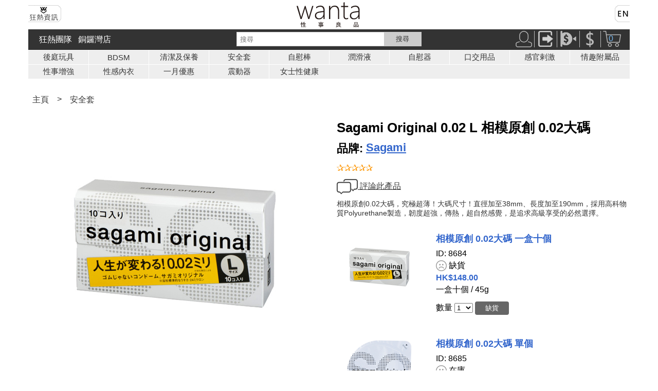

--- FILE ---
content_type: text/html
request_url: https://www.wanta.net/b5/shop/prod_default.asp?DepID=1&ProdID=6123
body_size: 6938
content:

<html>
<head>
	<meta name="viewport" content="width=device-width, initial-scale=1.0">
    <meta http-equiv="Content-Type" content="text/html; charset=big5">
    <link rel="stylesheet" href="/stylesheets/base.css" type="text/css">
    <!-- Global site tag (gtag.js) - Google Analytics -->
<script async src="https://www.googletagmanager.com/gtag/js?id=UA-27804647-1"></script>
<script>
  window.dataLayer = window.dataLayer || [];
  function gtag(){dataLayer.push(arguments);}
  gtag('js', new Date());

  gtag('config', 'UA-27804647-1');
  gtag('config', 'AW-1020541396');
</script>
    <!-- End of global snippet: Please do not remove -->
<style>
body{
    font-family: "Microsoft JhengHei", "Apple LiGothic Medium", arial;
}
</style>    
    <link href="/stylesheets/header.css" rel="stylesheet" type="text/css" />
    <link href="/css/footer.css" rel="stylesheet" type="text/css" />
    
	<title>Sagami Original 0.02 L 相模原創 0.02大碼 - Wanta 香港 | 自2000年</title>
    <meta name="description" content="相模原創0.02大碼，究極超薄！大碼尺寸！直徑加至38mm、長度加至190mm，採用高科物質Polyurethane製造，韌度超強，傳熱，超自然感覺，是追求高級享受的必然選擇。">
    <meta name="keywords" content="相模原創 0.02大碼,Sagami Original 0.02 L">   

<style>
		.product-img {
			text-align: center;
		}
		.product-description td{
			font-size:14px;
		}
		td{
		  padding:4px;
		}
		@media (min-width: 768px) {
		  .product-description td{
			font-size:18px;
			}
		}

		
	</style>
<script> 
function ReviewButtonShow() {
    document.getElementById("rest_review").style.display = "block";
	document.getElementById("button_show_review").style.display = "none";
}
function ReviewButtonClose() {
    document.getElementById("rest_review").style.display = "none";
	document.getElementById("button_show_review").style.display = "block";
	location.hash = "#reviews";
}
</script>   
</head>
<body>
<div class="container">
        <!--HEADER-->
		



<header>
  				<!-- logo --> 
				<div class="row"> 
                	<div class="col-12">
                		<div class="column-4" style="float:left;margin-top:8px;text-align:left;">
                        <a href="/b5/shop/articles.asp"><img alt="狂熱資訊" src="/images-common/fanatic_news_b5.png" /></a>
                        </div>
                        <div class="column-4" style="text-align:center;">
                        <a href="/b5/shop/dep_default.asp?DepID=1"><img alt="Wanta logo" src="/images-common/wanta_logo_chinese.png" /></a>
                        </div>
                    	 <div class="column-4" style="float:right;margin-top:8px;text-align:right;">
                        <a href="/en/shop/prod_default.asp?DepID=1&ProdID=6123"><img alt="English Version" src="/images-common/locale_en.png" /></a>
                        </div>
                  </div>       
                </div>
    			<!--end  logo -->
    <div class="row">
            <!-- panel section -->
              <div class="panel">
                            <div class="col-4 search-box" >
                              		<form action="/b5/shop/search_product.asp" id="search_form" method="get" style="height:28px; background-color:#fff; border:1px solid #ccc; margin:4px 0px 4px 0px;"> 
                                                <input id="Keyword" name="Keyword" placeholder="搜尋" type="text" />
                                                <input name="commit" onclick="document.getElementById('search_form').submit();" type="button" value="搜尋" />
                                    </form>            
                            </div>

		
        
        
                            <div class="col-4 menu-bar">
                              <div class="inner">
                                <nav>
                                <input type="checkbox" id="nav" /><label for="nav"></label>
                                  <ul>
                                    <li><a href="/b5/sex_toys_enthusiasts">狂熱團隊</a></li>
                                    <li><a href="/b5/shop/dep_default.asp?DepID=14">銅鑼灣店</a></li>
                                  </ul>
                                </nav>
                              </div>
                            </div>

        
        
                <div class="col-4 icon-bar" style="text-align:right; " >
                            	<a href="/b5/account/account_menu.asp"><img alt="User" src="/images-common/user.png" title="登入" /></a><img src="/images-common/vertical_separator.png" /><a href="/b5/account/logout.asp"><img alt="User" src="/images-common/logout.png" title="登出" /></a><img src="/images-common/vertical_separator.png" /><a href="/b5/shop/payment_confirmation_form.asp"><img alt="Payment Notification" src="/images-common/pay_inform.png" title="付款通知表" /></a><img src="/images-common/vertical_separator.png" /><a href="/b5/order/ckout_cart.asp"><img alt="Checkout" src="/images-common/checkout.png" title="付款處" /></a><img src="/images-common/vertical_separator.png" /><a href="/b5/order/cart.asp"><img alt="Cart" src="/images-common/cart.png" title="購物籃" /></a><a href="/b5/order/cart.asp" style="vertical-align: baseline;"><span style="position: relative; left: -24px;color:#74b5eb; display:inline-block; width:2px;vertical-align: baseline;">0</span></a>
            					
                </div> 
              </div>  
              <!-- end panel section -->
    </div> 

    <div class="row">
      <div class="col-12">
        <div class="nav-cat">     
            <table>
 <tr> 
  <td><a href="/b5/shop/cat_default.asp?DepID=1&CatID=7">後庭玩具</a></td>
  
  <td><a href="/b5/shop/cat_default.asp?DepID=1&CatID=35">BDSM</a></td>
  
  <td><a href="/b5/shop/cat_default.asp?DepID=1&CatID=29">清潔及保養</a></td>
  
  <td><a href="/b5/shop/cat_default.asp?DepID=1&CatID=1">安全套</a></td>
  
  <td><a href="/b5/shop/cat_default.asp?DepID=1&CatID=22">自慰棒</a></td>
  
  <td><a href="/b5/shop/cat_default.asp?DepID=1&CatID=4">潤滑液</a></td>
  
  <td><a href="/b5/shop/cat_default.asp?DepID=1&CatID=5">自慰器</a></td>
  
  <td><a href="/b5/shop/cat_default.asp?DepID=1&CatID=10">口交用品</a></td>
  
  <td><a href="/b5/shop/cat_default.asp?DepID=1&CatID=8">感官剌激</a></td>
  
  <td><a href="/b5/shop/cat_default.asp?DepID=1&CatID=28">情趣附屬品</a></td>
   </tr>  <tr> 
  <td><a href="/b5/shop/cat_default.asp?DepID=1&CatID=3">性事增強</a></td>
  
  <td><a href="/b5/shop/cat_default.asp?DepID=1&CatID=26">性感內衣</a></td>
  
  <td><a href="/b5/shop/cat_default.asp?DepID=1&CatID=36">一月優惠</a></td>
  
  <td><a href="/b5/shop/cat_default.asp?DepID=1&CatID=2">震動器</a></td>
  
  <td><a href="/b5/shop/cat_default.asp?DepID=1&CatID=38">女士性健康</a></td>
          
          </table>
        </div>
      </div>
    </div>
    
    <div class="row">
      <div class="col-12">
        <div class="nav-cat-mobile">
            <div  class="menu-open" onClick="navCatButtonShow()">
              產品分類 ▼
          </div>
            <div id="nav-cat-menu" class="nav-cat-mobile-menu">
              <table >
 <tr> 
  <td><a href="/b5/shop/cat_default.asp?DepID=1&CatID=7">後庭玩具</a></td>
  
  <td><a href="/b5/shop/cat_default.asp?DepID=1&CatID=35">BDSM</a></td>
  
  <td><a href="/b5/shop/cat_default.asp?DepID=1&CatID=29">清潔及保養</a></td>
  
  <td><a href="/b5/shop/cat_default.asp?DepID=1&CatID=1">安全套</a></td>
   </tr>  <tr> 
  <td><a href="/b5/shop/cat_default.asp?DepID=1&CatID=22">自慰棒</a></td>
  
  <td><a href="/b5/shop/cat_default.asp?DepID=1&CatID=4">潤滑液</a></td>
  
  <td><a href="/b5/shop/cat_default.asp?DepID=1&CatID=5">自慰器</a></td>
  
  <td><a href="/b5/shop/cat_default.asp?DepID=1&CatID=10">口交用品</a></td>
   </tr>  <tr> 
  <td><a href="/b5/shop/cat_default.asp?DepID=1&CatID=8">感官剌激</a></td>
  
  <td><a href="/b5/shop/cat_default.asp?DepID=1&CatID=28">情趣附屬品</a></td>
  
  <td><a href="/b5/shop/cat_default.asp?DepID=1&CatID=3">性事增強</a></td>
  
  <td><a href="/b5/shop/cat_default.asp?DepID=1&CatID=26">性感內衣</a></td>
   </tr>  <tr> 
  <td><a href="/b5/shop/cat_default.asp?DepID=1&CatID=36">一月優惠</a></td>
  
  <td><a href="/b5/shop/cat_default.asp?DepID=1&CatID=2">震動器</a></td>
  
  <td><a href="/b5/shop/cat_default.asp?DepID=1&CatID=38">女士性健康</a></td>
  
              </table>
              <div class="menu-open" onClick="navCatButtonNone()">
                關閉 X
              </div>
            </div>
            
        </div>
      </div>
    </div>

    
    
  
</header>

<script>
  function localeChange() {
    window.location.href = "/en/change_locale?new_locale=" + document.getElementById("locale_dd").value;
  }
</script>
<script> 
function navCatButtonShow() {
    document.getElementById("nav-cat-menu").style.display = "block";
}
function navCatButtonNone() {
    document.getElementById("nav-cat-menu").style.display = "none";
}
</script>



        <!--END-->
 		<div class="row">
      		<div class="col-12">
            	<div class="breadcrumbs">
            		<ul>
                        <li><a href="/b5/shop/dep_default.asp?DepID=1">主頁</a></li>
                        <li><a>></a></li>
                        <li><a href="/b5/shop/cat_default.asp?DepID=1&CatID=1">安全套</a></li>
                    </ul>
                </div>    
            </div>
         </div>  
         
         <div class="row">
      		<div class="col-6">
            	<div class="product-img">
            		
                            <img src="/b5/shop/prodimg/ID6123/6123_h500.jpg" />
         					
                </div>
                <div style="margin-top:8px;padding:4px;">
                	<p class="text-subject">所屬小分類</p>
                        <ul>
                        
                                                            <li>
                                                            <a href="/b5/shop/list.asp?SubCatID=1&DepID=1">超薄</a>
                                                            </li>    
                        
                                                            <li>
                                                            <a href="/b5/shop/list.asp?SubCatID=24&DepID=1">大碼</a>
                                                            </li>    
                        
                                                            <li>
                                                            <a href="/b5/shop/list.asp?SubCatID=27&DepID=1">非橡膠</a>
                                                            </li>    
                        
                                                            <li>
                                                            <a href="/b5/shop/list.asp?SubCatID=28&DepID=1">典型</a>
                                                            </li>    
                        
                                                            <li>
                                                            <a href="/b5/shop/list.asp?SubCatID=168&DepID=1">0.02 安全套</a>
                                                            </li>    
                         
                        </ul> 
                </div>
            </div>
            <div class="col-6">
            	<div class="product-info">
            		<h1>Sagami Original 0.02 L 相模原創 0.02大碼</h1>
                     <h2 >品牌: <a style="color:#3366CC;" href="/b5/shop/brand.asp?BrandID=9&CatID=1&DepID=1">Sagami </a></h2>
                     
                           <img src="/b5/shop/img/stars_50.gif" style="margin:8px 0px 8px 0px;">  
                    
                    <div style="vertical-align:middle;margin-top:8px;"> <a style="vertical-align:middle;"  href="/b5/shop/prod_review_new.asp?ProdID=6123&CatID=1&DepID=1">
                                    	<img style="vertical-align:middle;" src="/media/chat.png" alt="" />
                                        評論此產品
                      </a></div>
                     <p class="text-description" style="margin-top:10px;">相模原創0.02大碼，究極超薄！大碼尺寸！直徑加至38mm、長度加至190mm，採用高科物質Polyurethane製造，韌度超強，傳熱，超自然感覺，是追求高級享受的必然選擇。</p>
                </div> 
                 
                <div>
                        	                            <!---PRODUCT VARIANT---->
														
                                                                                    <div style="padding:8px;margin-top:8px;display:inline-block;width:100%;">                            	
                                                                                        <div>
                                                                                            <div class="column-4">
                                                                                           
                                                                                            <a onClick="MM_openBrWindow('/b5/shop/prodimg/subprodimg_default.asp?ProdID=6123&SubProdID=8684','','width=180,height=218')">
                                                                                                <img src="/b5/shop/prodimg/ID6123/6123_8684_h150.gif" alt="" /></a>
                                                                                            </div>
                                                                                            <div class="column-8">
                                                                                            <h3>相模原創 0.02大碼 一盒十個</h3>
                                                                                            <p>ID: 8684</p>
                                                                                            
                                                                                             <p><img src="/media/sad.png" alt="" /> 缺貨</p>
                                                                                            
                                                                                            <p class="text-highlight">HK$148.00</p>
                                                                                                 
                                                                                            <p>一盒十個 / 45g</p>
                                                                                            
                                                                                            <p>
                                                                                            	<form name="formAdd" method="post"  action="/b5/shop/add_to_cart.asp">
                                                                                              <input type="hidden" name="txtSubProdID" value="8684"> 
                                                                                                                               
                                                                                                
                                                                                                    數量
                                                                                                    <select name="txtQty">
                                                                                                        <option>1</option>
                                                                                                       <option>2</option>
                                                                                                        <option>3</option>
                                                                                                         <option>4</option>
                                                                                                        <option>5</option>
                                                                                                       <option>6</option>
                                                                                                        <option>7</option>
                                                                                                         <option>8</option>
                                                                                                         <option>9</option>
                                                                                                       <option>10</option>
                                                                                                        <option>11</option>
                                                                                                         <option>12</option>
                                                                                                    </select>
                                                                                               
                                                                                                
                                                                                                        
                                                                                                <input type="submit" name="Submit" disabled value="缺貨" style="background-color: #666666;padding: 4px 20px 4px 20px;">
                                                                                                                                                             	   
                                                                                            </form>
                                                                                            </p>
                                                                                            
                                                                                            
                                                                                            
                                                        									</div>

                                                        
                                                                                                                             
                                                                                        </div>
                                                                                    </div>
                                                                                    
                                                                                    <div style="padding:8px;margin-top:8px;display:inline-block;width:100%;">                            	
                                                                                        <div>
                                                                                            <div class="column-4">
                                                                                           
                                                                                            <a onClick="MM_openBrWindow('/b5/shop/prodimg/subprodimg_default.asp?ProdID=6123&SubProdID=8685','','width=180,height=218')">
                                                                                                <img src="/b5/shop/prodimg/ID6123/6123_8685_h150.gif" alt="" /></a>
                                                                                            </div>
                                                                                            <div class="column-8">
                                                                                            <h3>相模原創 0.02大碼 單個</h3>
                                                                                            <p>ID: 8685</p>
                                                                                            
                                                                                            <p><img src="/media/smile.png" alt="" /> 在庫</p>
                                                                                            
                                                                                            <p class="text-highlight">HK$28.00</p>
                                                                                                 
                                                                                            <p>一個 / 3g</p>
                                                                                            
                                                                                            <p>
                                                                                            	<form name="formAdd" method="post"  action="/b5/shop/add_to_cart.asp">
                                                                                              <input type="hidden" name="txtSubProdID" value="8685"> 
                                                                                                                               
                                                                                                
                                                                                                    數量
                                                                                                    <select name="txtQty">
                                                                                                        <option>1</option>
                                                                                                       <option>2</option>
                                                                                                        <option>3</option>
                                                                                                         <option>4</option>
                                                                                                        <option>5</option>
                                                                                                       <option>6</option>
                                                                                                        <option>7</option>
                                                                                                         <option>8</option>
                                                                                                         <option>9</option>
                                                                                                       <option>10</option>
                                                                                                        <option>11</option>
                                                                                                         <option>12</option>
                                                                                                    </select>
                                                                                               
                                                                                                
                                                                                                 
                                                                                               	<input type="submit" name="Submit" value="加至購物車" style="padding: 4px 20px 4px 20px;">
                                                                                                                                                             	   
                                                                                            </form>
                                                                                            </p>
                                                                                            
                                                                                            
                                                                                            
                                                        									</div>

                                                        
                                                                                                                             
                                                                                        </div>
                                                                                    </div>
                                                                                    
                          <!---END-->
                </div>  
            </div>
         </div> 
          <!---end row-->
         <!---start row-->   
 		<div class="row">
      		<div class="col-12">
            		<a name="reviews"></a>
            		<div style="border-bottom:solid;border-color:#333;height:35px;margin-top:8px;">
                		<h2 style="float:left;">產品評論</h2>
                    </div>
                    <div style="margin-top:4px;">
                    
                                          <div id="first_review">
                                          <table width="100%" border="0" cellspacing="0" cellpadding="6">
                                            <tr> 
                                              
                                              <td>評分：<img src="/b5/shop/img/stars_50.gif" style="margin-left:0px;"></td>
                                            </tr>
                                            <tr> 
                                              <td>Easy to use since it is one side up, don't need find the which side up.<br>
Also it is the longest one in Large size 0.02 condom.<br>
</td>
                                            </tr>
                                            <tr> 
                                              <td>評論會員：匿名, 2020/7/24 下午 03:38:25</td>
                                            </tr>
                                            <tr> 
                                              <td>&nbsp;</td>
                                            </tr>
                                            
                                          </table>
                                          </div>
                                          
                                           
                          </div>  
            </div>
         </div>             
		<!---end row-->
         <!---start row-->   
 		<div class="row">
      		<div class="col-12">
            		<div style="border-bottom:solid;border-color:#333;height:35px;margin-top:8px;margin-bottom:8px;">
                		<h2 style="float:left;">產品詳情</h2>
                    </div>
                    
                    <div class="product-description">
                    <link rel="stylesheet" href="/CSS/CSS.css" type="text/css">
<link href="../../CSS/CSS.css" rel="stylesheet" type="text/css" />
<table width="100%" border="0" cellspacing="0" cellpadding="0" class="font12">
  <tr>
    <td>相模原創0.02大碼，究極超薄！大碼尺寸！直徑加至38mm、長度加至190mm，採用高科物質Polyurethane製造，韌度超強，傳熱，超自然感覺，是追求高級享受的必然選擇。<br />
<br />
產品特點：<br />
- 聚氨酯<br />
- 大碼設計<br />
- 韌度大約是普通安全套所採用的 Latex 的3倍<br />
- 傳熱度高，感覺更透徹<br />
- 無 Latex 的臭味<br />
- Polyurethane 的粒子排列極整齊，所以表面極順滑<br />
- 接近體溫時具柔軟的貼合特性<br />
- 高透明度<br />
- 抗油能力比 Latex 強<br />
- 超長保存期<br />
- 不會產生敏感<br />
- Biocompatible<br />
- 牛油盒包裝，易取及清潔<br />
<br />
產品規格：<br />
直徑：38毫米<br />
長度：190毫米<br />
<br />
由日本引入<br />
</td>
  <tr>
    <td>&nbsp;</td>
  </tr>
  <tr>
    <td><img src="/b5/shop/prodimg/ID6123/6123_spec01.JPG" width="350" class="bd_4s_CCCCCC_1px" /></td>
  </tr>
  <tr>
    <td>&nbsp;</td>
  </tr>
  <tr>
    <td><img src="/b5/shop/prodimg/ID6123/6123_spec02.JPG" width="350" class="bd_4s_CCCCCC_1px" /></td>
  </tr>
  <tr>
    <td>&nbsp;</td>
  </tr>
  <tr>
    <td><img src="/b5/shop/prodimg/ID6123/6123_spec03.JPG" width="350" class="bd_4s_CCCCCC_1px" /></td>
  </tr>
 </table>
                                       
                    </div>
        	</div>
         </div>             
		<!---end row-->
        
			<div class="product-page">

                
                
                <div class="product-right">
                	                 
                </div>
                
            </div>

            

        <!--FOTTER-->
        <footer>
<div class="container">
    <div class="footer-content">
        <div class="col-fnav">
            <h3>關於我們</h3>
            <ul>
                <li><a href="/b5/shop/about_wanta.asp">公司介紹</a></li>
                <li><a href="/b5/sex_toys_enthusiasts">Wanta 玩具狂熱團隊</a></li>
                <li><a href="/b5/shop/contact_us.asp">聯繫我們</a></li>
                <li><a href="/b5/shop/wholesale.asp">批發</a></li>
            </ul>
        </div>
        <div class="col-fnav">
            <h3>實體店</h3>
            <ul>
                    <li><a href="/b5/shop/dep_default.asp?DepID=14">WANTA 性事良品 - 銅鑼灣</a>
                    </li>
                </ul>
        </div>
        <div class="col-fnav">
            <h3>
               幫助</h3>
            <ul>
                <li><a href="/b5/shop/dep_default.asp?DepID=12#before-order">常問問題</a></li>
                <li><a href="/b5/shop/dep_default.asp?DepID=12#online-order">訂購</a></li>
                <li><a href="/b5/shop/dep_default.asp?DepID=12#uk-delivery">交貨</a></li>
                <li><a href="/b5/shop/dep_default.asp?DepID=12#payment-options">付款</a></li>
                <li><a href="/b5/shop/dep_default.asp?DepID=12#return">退貨退款</a></li>
                <li><a href="/b5/shop/dep_default.asp?DepID=12#member">個人信息</a></li>
                <li><a href="/b5/shop/dep_default.asp?DepID=12#points">優惠及積分</a></li>
            </ul>
        </div>
        <div class="col-social">
                <h3>追隨我們</h3>
                <a href="https://www.facebook.com/wanta.net/"><img src="/media/fb.png" alt="Facebook" />
                </a>
                <a href="https://www.instagram.com/wanta_net/"><img src="/media/instagram.png" alt="Instagram" />
                </a>
                <a href="https://www.youtube.com/channel/UCSkFLgXN_il5oheJzU9SxcA"><img src="/media/youtube.png" alt="Youtube" />
                </a>            
            </div>
    </div>
</div>
<div class="copyrights">
   2000 - 2020 wanta.net 版權所有
</div>
</footer>

        <!--END-->
    </div>
</body>
</html>


--- FILE ---
content_type: text/css
request_url: https://www.wanta.net/CSS/CSS.css
body_size: 1100
content:
.font12 {  font-size: 12px}
.bd_btm_EEEEEE_1px {  border-color: black black #eeeeee; border-style: solid; border-top-width: 0px; border-right-width: 0px; border-bottom-width: 1px; border-left-width: 0px}
.bd_LR_AEC9E3_1px {  font-size: 12px; border-color: black #AEC9E3; border-style: solid; border-top-width: 0px; border-right-width: 1px; border-bottom-width: 0px; border-left-width: 1px}
.bd_btm_EEEEEE_2px {  border-color: black black #eeeeee; border-style: solid; border-top-width: 0px; border-right-width: 0px; border-bottom-width: 2px; border-left-width: 0px}
.bd_btm_AEC9E3_8px {  border-color: aec9e3 aec9e3 #aec9e3; border-style: solid; border-top-width: 0px; border-right-width: 0px; border-bottom-width: 8px; border-left-width: 0px}
.bd_4s_AEC9E3_1px {  border: aec9e3; border-style: solid; border-top-width: 1px; border-right-width: 1px; border-bottom-width: 1px; border-left-width: 1px}
.bd_btm_FF6666_8px {  border-color: black black #FF6666; border-style: solid; border-top-width: 0px; border-right-width: 0px; border-bottom-width: 8px; border-left-width: 0px}
.bd_4s_006699_1px {  border: #006699; border-style: solid; border-top-width: 1px; border-right-width: 1px; border-bottom-width: 1px; border-left-width: 1px}
.bd_4s_006699_4px {  border: #006699; border-style: solid; border-top-width: 4px; border-right-width: 4px; border-bottom-width: 4px; border-left-width: 4px}
.bd_4s_006699_2px {  border: #006699; border-style: solid; border-top-width: 2px; border-right-width: 2px; border-bottom-width: 2px; border-left-width: 2px}
.bd_4s_EEEEEE_1px {  border: 1px #eeeeee solid<%=FreebiesName%> black black; border-style: solid; border-top-width: 1px; border-right-width: 1px; border-bottom-width: 1px; border-left-width: 1px}
.bd_btm_AEC9E3_2px {  border: aec9e3 solid; border-width: 0px 0px 2px}
.bd_4s_AEC9E3_8px {  border: #aec9e3; border-style: solid; border-top-width: 8px; border-right-width: 8px; border-bottom-width: 8px; border-left-width: 8px}
.bd_4s_AEC9E3_4px {  border: #aec9e3; border-style: solid; border-top-width: 4px; border-right-width: 4px; border-bottom-width: 4px; border-left-width: 4px}
.bd_4s_CCCCCC_4px {  border: 4px #CCCCCC solid}
.bd_4s_CCCCCC_1px {  border: #CCCCCC; border-style: solid; border-top-width: 1px; border-right-width: 1px; border-bottom-width: 1px; border-left-width: 1px}
.bd_4s_EAEAEA_1px {  border-color: #eaeaea eaeaea eaeaea; border-style: solid; border-top-width: 1px; border-right-width: 1px; border-bottom-width: 1px; border-left-width: 1px}
.bd_tp_EAEAEA_1px {  border-color: eaeaea black black; border-style: solid; border-top-width: 1px; border-right-width: 0px; border-bottom-width: 0px; border-left-width: 0px}
.bd_btm_CCCCCC_1px {  border-color: black black #CCCCCC; border-style: solid; border-top-width: 0px; border-right-width: 0px; border-bottom-width: 1px; border-left-width: 0px}
.bd_tp_CCCCCC_1px {  border-color: #CCCCCC black black; border-style: solid; border-top-width: 1px; border-right-width: 0px; border-bottom-width: 0px; border-left-width: 0px}
.font8 {
	font-size: 9px;
}
.reminder_box {
	color: #0099FF;
	border: 1px solid #0099FF;
}
.offer_box {
	color: #69C;
	padding: 2px;
	border: 2px solid #69C;
}

.Header {
	font-weight: bold;
	color: #333333;
}
.warning {
	font-size: 12px;
	color: #FF0066;
	border: 1px solid #FF0066;
}
.font12_grey_text {
	font-size: 12px;
	color: #666666;
}
.bd_R_CCCCCC_1px {
	border-right-width: 1px;
	border-top-style: none;
	border-right-style: solid;
	border-bottom-style: none;
	border-left-style: none;
	border-right-color: #CCCCCC;
}
.warning_out_of_stock {
	font-size: 12px;
	color: #999999;
	border: 1px solid #999999;
}
.video-responsive{
    overflow:hidden;
    padding-bottom:56.25%;
    position:relative;
    height:0;
}
.video-responsive iframe{
    left:0;
    top:0;
    height:100%;
    width:100%;
    position:absolute;
}